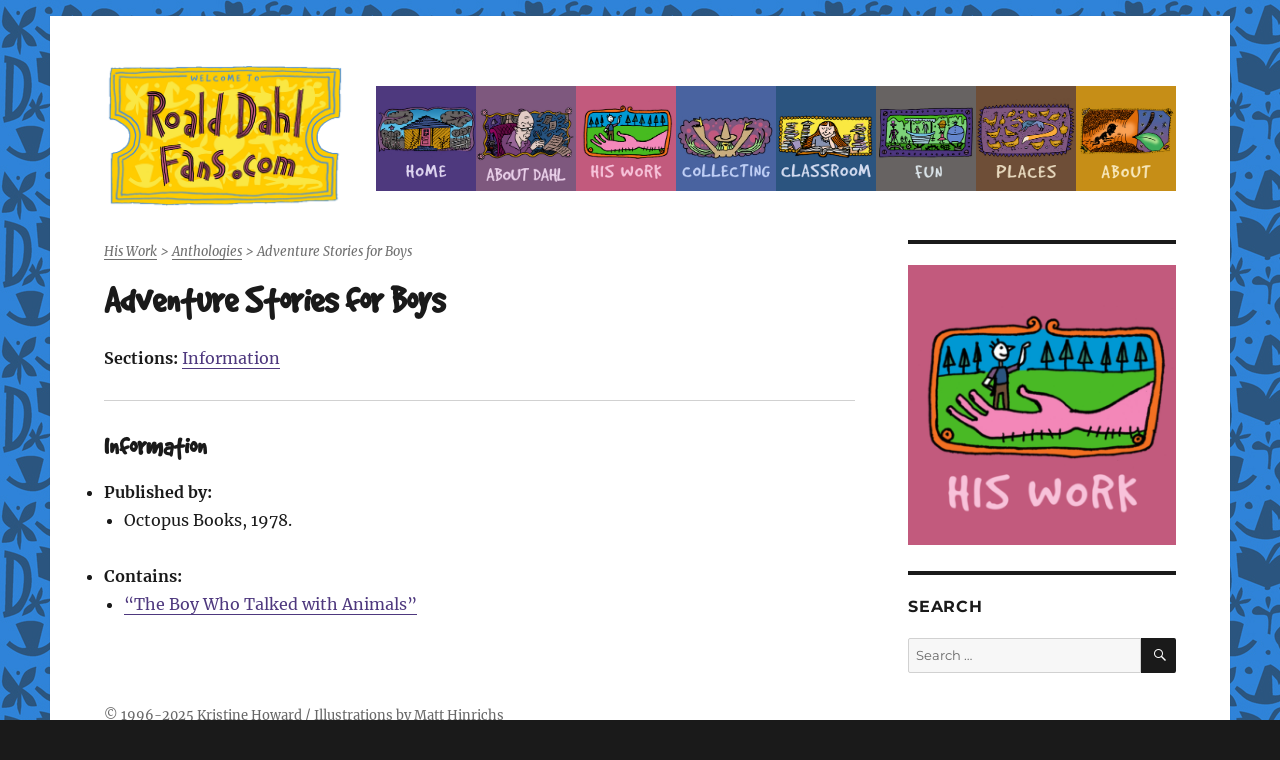

--- FILE ---
content_type: text/html; charset=UTF-8
request_url: https://www.roalddahlfans.com/dahls-work/anthologies/adventure-stories-for-boys/
body_size: 10714
content:
<!DOCTYPE html>
<html lang="en-US" prefix="og: http://ogp.me/ns# fb: http://ogp.me/ns/fb#" class="no-js">
<head>
	<meta charset="UTF-8">
	<meta name="viewport" content="width=device-width, initial-scale=1">
	<link rel="profile" href="https://gmpg.org/xfn/11">
	<meta name="google-site-verification" content="MmQ4D31n8DnmYN4fsAx4kJGiffKGYyYsxbOBMRCdc1U" />
		<script>(function(html){html.className = html.className.replace(/\bno-js\b/,'js')})(document.documentElement);</script>
<title>Adventure Stories for Boys &#8211; Roald Dahl Fans</title>
<meta name='robots' content='max-image-preview:large' />
	<style>img:is([sizes="auto" i], [sizes^="auto," i]) { contain-intrinsic-size: 3000px 1500px }</style>
	<link rel='dns-prefetch' href='//stats.wp.com' />
<link rel='dns-prefetch' href='//v0.wordpress.com' />
<link rel="alternate" type="application/rss+xml" title="Roald Dahl Fans &raquo; Feed" href="https://www.roalddahlfans.com/feed/" />
<link rel="alternate" type="application/rss+xml" title="Roald Dahl Fans &raquo; Comments Feed" href="https://www.roalddahlfans.com/comments/feed/" />
<script>
window._wpemojiSettings = {"baseUrl":"https:\/\/s.w.org\/images\/core\/emoji\/16.0.1\/72x72\/","ext":".png","svgUrl":"https:\/\/s.w.org\/images\/core\/emoji\/16.0.1\/svg\/","svgExt":".svg","source":{"concatemoji":"https:\/\/www.roalddahlfans.com\/wp-includes\/js\/wp-emoji-release.min.js?ver=453ebd669c99abd2a9fdd1f0afa6a18a"}};
/*! This file is auto-generated */
!function(s,n){var o,i,e;function c(e){try{var t={supportTests:e,timestamp:(new Date).valueOf()};sessionStorage.setItem(o,JSON.stringify(t))}catch(e){}}function p(e,t,n){e.clearRect(0,0,e.canvas.width,e.canvas.height),e.fillText(t,0,0);var t=new Uint32Array(e.getImageData(0,0,e.canvas.width,e.canvas.height).data),a=(e.clearRect(0,0,e.canvas.width,e.canvas.height),e.fillText(n,0,0),new Uint32Array(e.getImageData(0,0,e.canvas.width,e.canvas.height).data));return t.every(function(e,t){return e===a[t]})}function u(e,t){e.clearRect(0,0,e.canvas.width,e.canvas.height),e.fillText(t,0,0);for(var n=e.getImageData(16,16,1,1),a=0;a<n.data.length;a++)if(0!==n.data[a])return!1;return!0}function f(e,t,n,a){switch(t){case"flag":return n(e,"\ud83c\udff3\ufe0f\u200d\u26a7\ufe0f","\ud83c\udff3\ufe0f\u200b\u26a7\ufe0f")?!1:!n(e,"\ud83c\udde8\ud83c\uddf6","\ud83c\udde8\u200b\ud83c\uddf6")&&!n(e,"\ud83c\udff4\udb40\udc67\udb40\udc62\udb40\udc65\udb40\udc6e\udb40\udc67\udb40\udc7f","\ud83c\udff4\u200b\udb40\udc67\u200b\udb40\udc62\u200b\udb40\udc65\u200b\udb40\udc6e\u200b\udb40\udc67\u200b\udb40\udc7f");case"emoji":return!a(e,"\ud83e\udedf")}return!1}function g(e,t,n,a){var r="undefined"!=typeof WorkerGlobalScope&&self instanceof WorkerGlobalScope?new OffscreenCanvas(300,150):s.createElement("canvas"),o=r.getContext("2d",{willReadFrequently:!0}),i=(o.textBaseline="top",o.font="600 32px Arial",{});return e.forEach(function(e){i[e]=t(o,e,n,a)}),i}function t(e){var t=s.createElement("script");t.src=e,t.defer=!0,s.head.appendChild(t)}"undefined"!=typeof Promise&&(o="wpEmojiSettingsSupports",i=["flag","emoji"],n.supports={everything:!0,everythingExceptFlag:!0},e=new Promise(function(e){s.addEventListener("DOMContentLoaded",e,{once:!0})}),new Promise(function(t){var n=function(){try{var e=JSON.parse(sessionStorage.getItem(o));if("object"==typeof e&&"number"==typeof e.timestamp&&(new Date).valueOf()<e.timestamp+604800&&"object"==typeof e.supportTests)return e.supportTests}catch(e){}return null}();if(!n){if("undefined"!=typeof Worker&&"undefined"!=typeof OffscreenCanvas&&"undefined"!=typeof URL&&URL.createObjectURL&&"undefined"!=typeof Blob)try{var e="postMessage("+g.toString()+"("+[JSON.stringify(i),f.toString(),p.toString(),u.toString()].join(",")+"));",a=new Blob([e],{type:"text/javascript"}),r=new Worker(URL.createObjectURL(a),{name:"wpTestEmojiSupports"});return void(r.onmessage=function(e){c(n=e.data),r.terminate(),t(n)})}catch(e){}c(n=g(i,f,p,u))}t(n)}).then(function(e){for(var t in e)n.supports[t]=e[t],n.supports.everything=n.supports.everything&&n.supports[t],"flag"!==t&&(n.supports.everythingExceptFlag=n.supports.everythingExceptFlag&&n.supports[t]);n.supports.everythingExceptFlag=n.supports.everythingExceptFlag&&!n.supports.flag,n.DOMReady=!1,n.readyCallback=function(){n.DOMReady=!0}}).then(function(){return e}).then(function(){var e;n.supports.everything||(n.readyCallback(),(e=n.source||{}).concatemoji?t(e.concatemoji):e.wpemoji&&e.twemoji&&(t(e.twemoji),t(e.wpemoji)))}))}((window,document),window._wpemojiSettings);
</script>
<link rel='stylesheet' id='twentysixteen-jetpack-css' href='https://www.roalddahlfans.com/wp-content/plugins/jetpack/modules/theme-tools/compat/twentysixteen.css?ver=15.1' media='all' />
<style id='wp-emoji-styles-inline-css'>

	img.wp-smiley, img.emoji {
		display: inline !important;
		border: none !important;
		box-shadow: none !important;
		height: 1em !important;
		width: 1em !important;
		margin: 0 0.07em !important;
		vertical-align: -0.1em !important;
		background: none !important;
		padding: 0 !important;
	}
</style>
<link rel='stylesheet' id='wp-block-library-css' href='https://www.roalddahlfans.com/wp-includes/css/dist/block-library/style.min.css?ver=453ebd669c99abd2a9fdd1f0afa6a18a' media='all' />
<style id='wp-block-library-theme-inline-css'>
.wp-block-audio :where(figcaption){color:#555;font-size:13px;text-align:center}.is-dark-theme .wp-block-audio :where(figcaption){color:#ffffffa6}.wp-block-audio{margin:0 0 1em}.wp-block-code{border:1px solid #ccc;border-radius:4px;font-family:Menlo,Consolas,monaco,monospace;padding:.8em 1em}.wp-block-embed :where(figcaption){color:#555;font-size:13px;text-align:center}.is-dark-theme .wp-block-embed :where(figcaption){color:#ffffffa6}.wp-block-embed{margin:0 0 1em}.blocks-gallery-caption{color:#555;font-size:13px;text-align:center}.is-dark-theme .blocks-gallery-caption{color:#ffffffa6}:root :where(.wp-block-image figcaption){color:#555;font-size:13px;text-align:center}.is-dark-theme :root :where(.wp-block-image figcaption){color:#ffffffa6}.wp-block-image{margin:0 0 1em}.wp-block-pullquote{border-bottom:4px solid;border-top:4px solid;color:currentColor;margin-bottom:1.75em}.wp-block-pullquote cite,.wp-block-pullquote footer,.wp-block-pullquote__citation{color:currentColor;font-size:.8125em;font-style:normal;text-transform:uppercase}.wp-block-quote{border-left:.25em solid;margin:0 0 1.75em;padding-left:1em}.wp-block-quote cite,.wp-block-quote footer{color:currentColor;font-size:.8125em;font-style:normal;position:relative}.wp-block-quote:where(.has-text-align-right){border-left:none;border-right:.25em solid;padding-left:0;padding-right:1em}.wp-block-quote:where(.has-text-align-center){border:none;padding-left:0}.wp-block-quote.is-large,.wp-block-quote.is-style-large,.wp-block-quote:where(.is-style-plain){border:none}.wp-block-search .wp-block-search__label{font-weight:700}.wp-block-search__button{border:1px solid #ccc;padding:.375em .625em}:where(.wp-block-group.has-background){padding:1.25em 2.375em}.wp-block-separator.has-css-opacity{opacity:.4}.wp-block-separator{border:none;border-bottom:2px solid;margin-left:auto;margin-right:auto}.wp-block-separator.has-alpha-channel-opacity{opacity:1}.wp-block-separator:not(.is-style-wide):not(.is-style-dots){width:100px}.wp-block-separator.has-background:not(.is-style-dots){border-bottom:none;height:1px}.wp-block-separator.has-background:not(.is-style-wide):not(.is-style-dots){height:2px}.wp-block-table{margin:0 0 1em}.wp-block-table td,.wp-block-table th{word-break:normal}.wp-block-table :where(figcaption){color:#555;font-size:13px;text-align:center}.is-dark-theme .wp-block-table :where(figcaption){color:#ffffffa6}.wp-block-video :where(figcaption){color:#555;font-size:13px;text-align:center}.is-dark-theme .wp-block-video :where(figcaption){color:#ffffffa6}.wp-block-video{margin:0 0 1em}:root :where(.wp-block-template-part.has-background){margin-bottom:0;margin-top:0;padding:1.25em 2.375em}
</style>
<style id='classic-theme-styles-inline-css'>
/*! This file is auto-generated */
.wp-block-button__link{color:#fff;background-color:#32373c;border-radius:9999px;box-shadow:none;text-decoration:none;padding:calc(.667em + 2px) calc(1.333em + 2px);font-size:1.125em}.wp-block-file__button{background:#32373c;color:#fff;text-decoration:none}
</style>
<style id='qsm-quiz-style-inline-css'>


</style>
<link rel='stylesheet' id='mediaelement-css' href='https://www.roalddahlfans.com/wp-includes/js/mediaelement/mediaelementplayer-legacy.min.css?ver=4.2.17' media='all' />
<link rel='stylesheet' id='wp-mediaelement-css' href='https://www.roalddahlfans.com/wp-includes/js/mediaelement/wp-mediaelement.min.css?ver=453ebd669c99abd2a9fdd1f0afa6a18a' media='all' />
<style id='jetpack-sharing-buttons-style-inline-css'>
.jetpack-sharing-buttons__services-list{display:flex;flex-direction:row;flex-wrap:wrap;gap:0;list-style-type:none;margin:5px;padding:0}.jetpack-sharing-buttons__services-list.has-small-icon-size{font-size:12px}.jetpack-sharing-buttons__services-list.has-normal-icon-size{font-size:16px}.jetpack-sharing-buttons__services-list.has-large-icon-size{font-size:24px}.jetpack-sharing-buttons__services-list.has-huge-icon-size{font-size:36px}@media print{.jetpack-sharing-buttons__services-list{display:none!important}}.editor-styles-wrapper .wp-block-jetpack-sharing-buttons{gap:0;padding-inline-start:0}ul.jetpack-sharing-buttons__services-list.has-background{padding:1.25em 2.375em}
</style>
<style id='global-styles-inline-css'>
:root{--wp--preset--aspect-ratio--square: 1;--wp--preset--aspect-ratio--4-3: 4/3;--wp--preset--aspect-ratio--3-4: 3/4;--wp--preset--aspect-ratio--3-2: 3/2;--wp--preset--aspect-ratio--2-3: 2/3;--wp--preset--aspect-ratio--16-9: 16/9;--wp--preset--aspect-ratio--9-16: 9/16;--wp--preset--color--black: #000000;--wp--preset--color--cyan-bluish-gray: #abb8c3;--wp--preset--color--white: #fff;--wp--preset--color--pale-pink: #f78da7;--wp--preset--color--vivid-red: #cf2e2e;--wp--preset--color--luminous-vivid-orange: #ff6900;--wp--preset--color--luminous-vivid-amber: #fcb900;--wp--preset--color--light-green-cyan: #7bdcb5;--wp--preset--color--vivid-green-cyan: #00d084;--wp--preset--color--pale-cyan-blue: #8ed1fc;--wp--preset--color--vivid-cyan-blue: #0693e3;--wp--preset--color--vivid-purple: #9b51e0;--wp--preset--color--dark-gray: #1a1a1a;--wp--preset--color--medium-gray: #686868;--wp--preset--color--light-gray: #e5e5e5;--wp--preset--color--blue-gray: #4d545c;--wp--preset--color--bright-blue: #007acc;--wp--preset--color--light-blue: #9adffd;--wp--preset--color--dark-brown: #402b30;--wp--preset--color--medium-brown: #774e24;--wp--preset--color--dark-red: #640c1f;--wp--preset--color--bright-red: #ff675f;--wp--preset--color--yellow: #ffef8e;--wp--preset--gradient--vivid-cyan-blue-to-vivid-purple: linear-gradient(135deg,rgba(6,147,227,1) 0%,rgb(155,81,224) 100%);--wp--preset--gradient--light-green-cyan-to-vivid-green-cyan: linear-gradient(135deg,rgb(122,220,180) 0%,rgb(0,208,130) 100%);--wp--preset--gradient--luminous-vivid-amber-to-luminous-vivid-orange: linear-gradient(135deg,rgba(252,185,0,1) 0%,rgba(255,105,0,1) 100%);--wp--preset--gradient--luminous-vivid-orange-to-vivid-red: linear-gradient(135deg,rgba(255,105,0,1) 0%,rgb(207,46,46) 100%);--wp--preset--gradient--very-light-gray-to-cyan-bluish-gray: linear-gradient(135deg,rgb(238,238,238) 0%,rgb(169,184,195) 100%);--wp--preset--gradient--cool-to-warm-spectrum: linear-gradient(135deg,rgb(74,234,220) 0%,rgb(151,120,209) 20%,rgb(207,42,186) 40%,rgb(238,44,130) 60%,rgb(251,105,98) 80%,rgb(254,248,76) 100%);--wp--preset--gradient--blush-light-purple: linear-gradient(135deg,rgb(255,206,236) 0%,rgb(152,150,240) 100%);--wp--preset--gradient--blush-bordeaux: linear-gradient(135deg,rgb(254,205,165) 0%,rgb(254,45,45) 50%,rgb(107,0,62) 100%);--wp--preset--gradient--luminous-dusk: linear-gradient(135deg,rgb(255,203,112) 0%,rgb(199,81,192) 50%,rgb(65,88,208) 100%);--wp--preset--gradient--pale-ocean: linear-gradient(135deg,rgb(255,245,203) 0%,rgb(182,227,212) 50%,rgb(51,167,181) 100%);--wp--preset--gradient--electric-grass: linear-gradient(135deg,rgb(202,248,128) 0%,rgb(113,206,126) 100%);--wp--preset--gradient--midnight: linear-gradient(135deg,rgb(2,3,129) 0%,rgb(40,116,252) 100%);--wp--preset--font-size--small: 13px;--wp--preset--font-size--medium: 20px;--wp--preset--font-size--large: 36px;--wp--preset--font-size--x-large: 42px;--wp--preset--spacing--20: 0.44rem;--wp--preset--spacing--30: 0.67rem;--wp--preset--spacing--40: 1rem;--wp--preset--spacing--50: 1.5rem;--wp--preset--spacing--60: 2.25rem;--wp--preset--spacing--70: 3.38rem;--wp--preset--spacing--80: 5.06rem;--wp--preset--shadow--natural: 6px 6px 9px rgba(0, 0, 0, 0.2);--wp--preset--shadow--deep: 12px 12px 50px rgba(0, 0, 0, 0.4);--wp--preset--shadow--sharp: 6px 6px 0px rgba(0, 0, 0, 0.2);--wp--preset--shadow--outlined: 6px 6px 0px -3px rgba(255, 255, 255, 1), 6px 6px rgba(0, 0, 0, 1);--wp--preset--shadow--crisp: 6px 6px 0px rgba(0, 0, 0, 1);}:where(.is-layout-flex){gap: 0.5em;}:where(.is-layout-grid){gap: 0.5em;}body .is-layout-flex{display: flex;}.is-layout-flex{flex-wrap: wrap;align-items: center;}.is-layout-flex > :is(*, div){margin: 0;}body .is-layout-grid{display: grid;}.is-layout-grid > :is(*, div){margin: 0;}:where(.wp-block-columns.is-layout-flex){gap: 2em;}:where(.wp-block-columns.is-layout-grid){gap: 2em;}:where(.wp-block-post-template.is-layout-flex){gap: 1.25em;}:where(.wp-block-post-template.is-layout-grid){gap: 1.25em;}.has-black-color{color: var(--wp--preset--color--black) !important;}.has-cyan-bluish-gray-color{color: var(--wp--preset--color--cyan-bluish-gray) !important;}.has-white-color{color: var(--wp--preset--color--white) !important;}.has-pale-pink-color{color: var(--wp--preset--color--pale-pink) !important;}.has-vivid-red-color{color: var(--wp--preset--color--vivid-red) !important;}.has-luminous-vivid-orange-color{color: var(--wp--preset--color--luminous-vivid-orange) !important;}.has-luminous-vivid-amber-color{color: var(--wp--preset--color--luminous-vivid-amber) !important;}.has-light-green-cyan-color{color: var(--wp--preset--color--light-green-cyan) !important;}.has-vivid-green-cyan-color{color: var(--wp--preset--color--vivid-green-cyan) !important;}.has-pale-cyan-blue-color{color: var(--wp--preset--color--pale-cyan-blue) !important;}.has-vivid-cyan-blue-color{color: var(--wp--preset--color--vivid-cyan-blue) !important;}.has-vivid-purple-color{color: var(--wp--preset--color--vivid-purple) !important;}.has-black-background-color{background-color: var(--wp--preset--color--black) !important;}.has-cyan-bluish-gray-background-color{background-color: var(--wp--preset--color--cyan-bluish-gray) !important;}.has-white-background-color{background-color: var(--wp--preset--color--white) !important;}.has-pale-pink-background-color{background-color: var(--wp--preset--color--pale-pink) !important;}.has-vivid-red-background-color{background-color: var(--wp--preset--color--vivid-red) !important;}.has-luminous-vivid-orange-background-color{background-color: var(--wp--preset--color--luminous-vivid-orange) !important;}.has-luminous-vivid-amber-background-color{background-color: var(--wp--preset--color--luminous-vivid-amber) !important;}.has-light-green-cyan-background-color{background-color: var(--wp--preset--color--light-green-cyan) !important;}.has-vivid-green-cyan-background-color{background-color: var(--wp--preset--color--vivid-green-cyan) !important;}.has-pale-cyan-blue-background-color{background-color: var(--wp--preset--color--pale-cyan-blue) !important;}.has-vivid-cyan-blue-background-color{background-color: var(--wp--preset--color--vivid-cyan-blue) !important;}.has-vivid-purple-background-color{background-color: var(--wp--preset--color--vivid-purple) !important;}.has-black-border-color{border-color: var(--wp--preset--color--black) !important;}.has-cyan-bluish-gray-border-color{border-color: var(--wp--preset--color--cyan-bluish-gray) !important;}.has-white-border-color{border-color: var(--wp--preset--color--white) !important;}.has-pale-pink-border-color{border-color: var(--wp--preset--color--pale-pink) !important;}.has-vivid-red-border-color{border-color: var(--wp--preset--color--vivid-red) !important;}.has-luminous-vivid-orange-border-color{border-color: var(--wp--preset--color--luminous-vivid-orange) !important;}.has-luminous-vivid-amber-border-color{border-color: var(--wp--preset--color--luminous-vivid-amber) !important;}.has-light-green-cyan-border-color{border-color: var(--wp--preset--color--light-green-cyan) !important;}.has-vivid-green-cyan-border-color{border-color: var(--wp--preset--color--vivid-green-cyan) !important;}.has-pale-cyan-blue-border-color{border-color: var(--wp--preset--color--pale-cyan-blue) !important;}.has-vivid-cyan-blue-border-color{border-color: var(--wp--preset--color--vivid-cyan-blue) !important;}.has-vivid-purple-border-color{border-color: var(--wp--preset--color--vivid-purple) !important;}.has-vivid-cyan-blue-to-vivid-purple-gradient-background{background: var(--wp--preset--gradient--vivid-cyan-blue-to-vivid-purple) !important;}.has-light-green-cyan-to-vivid-green-cyan-gradient-background{background: var(--wp--preset--gradient--light-green-cyan-to-vivid-green-cyan) !important;}.has-luminous-vivid-amber-to-luminous-vivid-orange-gradient-background{background: var(--wp--preset--gradient--luminous-vivid-amber-to-luminous-vivid-orange) !important;}.has-luminous-vivid-orange-to-vivid-red-gradient-background{background: var(--wp--preset--gradient--luminous-vivid-orange-to-vivid-red) !important;}.has-very-light-gray-to-cyan-bluish-gray-gradient-background{background: var(--wp--preset--gradient--very-light-gray-to-cyan-bluish-gray) !important;}.has-cool-to-warm-spectrum-gradient-background{background: var(--wp--preset--gradient--cool-to-warm-spectrum) !important;}.has-blush-light-purple-gradient-background{background: var(--wp--preset--gradient--blush-light-purple) !important;}.has-blush-bordeaux-gradient-background{background: var(--wp--preset--gradient--blush-bordeaux) !important;}.has-luminous-dusk-gradient-background{background: var(--wp--preset--gradient--luminous-dusk) !important;}.has-pale-ocean-gradient-background{background: var(--wp--preset--gradient--pale-ocean) !important;}.has-electric-grass-gradient-background{background: var(--wp--preset--gradient--electric-grass) !important;}.has-midnight-gradient-background{background: var(--wp--preset--gradient--midnight) !important;}.has-small-font-size{font-size: var(--wp--preset--font-size--small) !important;}.has-medium-font-size{font-size: var(--wp--preset--font-size--medium) !important;}.has-large-font-size{font-size: var(--wp--preset--font-size--large) !important;}.has-x-large-font-size{font-size: var(--wp--preset--font-size--x-large) !important;}
:where(.wp-block-post-template.is-layout-flex){gap: 1.25em;}:where(.wp-block-post-template.is-layout-grid){gap: 1.25em;}
:where(.wp-block-columns.is-layout-flex){gap: 2em;}:where(.wp-block-columns.is-layout-grid){gap: 2em;}
:root :where(.wp-block-pullquote){font-size: 1.5em;line-height: 1.6;}
</style>
<link rel='stylesheet' id='myfonts_webfonts_375561-css' href='https://www.roalddahlfans.com/wp-content/plugins/MyFontsWebfontsKit/MyFontsWebfontsKit.css?ver=453ebd669c99abd2a9fdd1f0afa6a18a' media='all' />
<link rel='stylesheet' id='twentysixteen-css' href='https://www.roalddahlfans.com/wp-content/themes/twentysixteen/style.css?ver=453ebd669c99abd2a9fdd1f0afa6a18a' media='all' />
<link rel='stylesheet' id='twentysixteen-fonts-css' href='https://www.roalddahlfans.com/wp-content/themes/twentysixteen/fonts/merriweather-plus-montserrat-plus-inconsolata.css?ver=20230328' media='all' />
<link rel='stylesheet' id='genericons-css' href='https://www.roalddahlfans.com/wp-content/plugins/jetpack/_inc/genericons/genericons/genericons.css?ver=3.1' media='all' />
<link rel='stylesheet' id='twentysixteen-style-css' href='https://www.roalddahlfans.com/wp-content/themes/twentysixteen-child/style.css?ver=20250715' media='all' />
<style id='twentysixteen-style-inline-css'>

		/* Custom Link Color */
		.menu-toggle:hover,
		.menu-toggle:focus,
		a,
		.main-navigation a:hover,
		.main-navigation a:focus,
		.dropdown-toggle:hover,
		.dropdown-toggle:focus,
		.social-navigation a:hover:before,
		.social-navigation a:focus:before,
		.post-navigation a:hover .post-title,
		.post-navigation a:focus .post-title,
		.tagcloud a:hover,
		.tagcloud a:focus,
		.site-branding .site-title a:hover,
		.site-branding .site-title a:focus,
		.entry-title a:hover,
		.entry-title a:focus,
		.entry-footer a:hover,
		.entry-footer a:focus,
		.comment-metadata a:hover,
		.comment-metadata a:focus,
		.pingback .comment-edit-link:hover,
		.pingback .comment-edit-link:focus,
		.comment-reply-link,
		.comment-reply-link:hover,
		.comment-reply-link:focus,
		.required,
		.site-info a:hover,
		.site-info a:focus {
			color: #4e387e;
		}

		mark,
		ins,
		button:hover,
		button:focus,
		input[type="button"]:hover,
		input[type="button"]:focus,
		input[type="reset"]:hover,
		input[type="reset"]:focus,
		input[type="submit"]:hover,
		input[type="submit"]:focus,
		.pagination .prev:hover,
		.pagination .prev:focus,
		.pagination .next:hover,
		.pagination .next:focus,
		.widget_calendar tbody a,
		.page-links a:hover,
		.page-links a:focus {
			background-color: #4e387e;
		}

		input[type="date"]:focus,
		input[type="time"]:focus,
		input[type="datetime-local"]:focus,
		input[type="week"]:focus,
		input[type="month"]:focus,
		input[type="text"]:focus,
		input[type="email"]:focus,
		input[type="url"]:focus,
		input[type="password"]:focus,
		input[type="search"]:focus,
		input[type="tel"]:focus,
		input[type="number"]:focus,
		textarea:focus,
		.tagcloud a:hover,
		.tagcloud a:focus,
		.menu-toggle:hover,
		.menu-toggle:focus {
			border-color: #4e387e;
		}

		@media screen and (min-width: 56.875em) {
			.main-navigation li:hover > a,
			.main-navigation li.focus > a {
				color: #4e387e;
			}
		}
	
</style>
<link rel='stylesheet' id='twentysixteen-block-style-css' href='https://www.roalddahlfans.com/wp-content/themes/twentysixteen/css/blocks.css?ver=20240817' media='all' />
<!--[if lt IE 10]>
<link rel='stylesheet' id='twentysixteen-ie-css' href='https://www.roalddahlfans.com/wp-content/themes/twentysixteen/css/ie.css?ver=20170530' media='all' />
<![endif]-->
<!--[if lt IE 9]>
<link rel='stylesheet' id='twentysixteen-ie8-css' href='https://www.roalddahlfans.com/wp-content/themes/twentysixteen/css/ie8.css?ver=20170530' media='all' />
<![endif]-->
<!--[if lt IE 8]>
<link rel='stylesheet' id='twentysixteen-ie7-css' href='https://www.roalddahlfans.com/wp-content/themes/twentysixteen/css/ie7.css?ver=20170530' media='all' />
<![endif]-->
<link rel='stylesheet' id='genericond-css' href='https://www.roalddahlfans.com/wp-content/plugins/genericond/css/genericond.css?ver=453ebd669c99abd2a9fdd1f0afa6a18a' media='all' />
<link rel='stylesheet' id='social-logos-css' href='https://www.roalddahlfans.com/wp-content/plugins/jetpack/_inc/social-logos/social-logos.min.css?ver=15.1' media='all' />
<script src="https://www.roalddahlfans.com/wp-includes/js/jquery/jquery.min.js?ver=3.7.1" id="jquery-core-js"></script>
<script src="https://www.roalddahlfans.com/wp-includes/js/jquery/jquery-migrate.min.js?ver=3.4.1" id="jquery-migrate-js"></script>
<!--[if lt IE 9]>
<script src="https://www.roalddahlfans.com/wp-content/themes/twentysixteen/js/html5.js?ver=3.7.3" id="twentysixteen-html5-js"></script>
<![endif]-->
<script id="twentysixteen-script-js-extra">
var screenReaderText = {"expand":"expand child menu","collapse":"collapse child menu"};
</script>
<script src="https://www.roalddahlfans.com/wp-content/themes/twentysixteen/js/functions.js?ver=20230629" id="twentysixteen-script-js" defer data-wp-strategy="defer"></script>
<link rel="https://api.w.org/" href="https://www.roalddahlfans.com/wp-json/" /><link rel="alternate" title="JSON" type="application/json" href="https://www.roalddahlfans.com/wp-json/wp/v2/pages/10589" /><link rel="EditURI" type="application/rsd+xml" title="RSD" href="https://www.roalddahlfans.com/xmlrpc.php?rsd" />

<link rel="canonical" href="https://www.roalddahlfans.com/dahls-work/anthologies/adventure-stories-for-boys/" />
<link rel='shortlink' href='https://www.roalddahlfans.com/?p=10589' />
<link rel="alternate" title="oEmbed (JSON)" type="application/json+oembed" href="https://www.roalddahlfans.com/wp-json/oembed/1.0/embed?url=https%3A%2F%2Fwww.roalddahlfans.com%2Fdahls-work%2Fanthologies%2Fadventure-stories-for-boys%2F" />
<link rel="alternate" title="oEmbed (XML)" type="text/xml+oembed" href="https://www.roalddahlfans.com/wp-json/oembed/1.0/embed?url=https%3A%2F%2Fwww.roalddahlfans.com%2Fdahls-work%2Fanthologies%2Fadventure-stories-for-boys%2F&#038;format=xml" />
<script type="text/javascript">
(function(url){
	if(/(?:Chrome\/26\.0\.1410\.63 Safari\/537\.31|WordfenceTestMonBot)/.test(navigator.userAgent)){ return; }
	var addEvent = function(evt, handler) {
		if (window.addEventListener) {
			document.addEventListener(evt, handler, false);
		} else if (window.attachEvent) {
			document.attachEvent('on' + evt, handler);
		}
	};
	var removeEvent = function(evt, handler) {
		if (window.removeEventListener) {
			document.removeEventListener(evt, handler, false);
		} else if (window.detachEvent) {
			document.detachEvent('on' + evt, handler);
		}
	};
	var evts = 'contextmenu dblclick drag dragend dragenter dragleave dragover dragstart drop keydown keypress keyup mousedown mousemove mouseout mouseover mouseup mousewheel scroll'.split(' ');
	var logHuman = function() {
		if (window.wfLogHumanRan) { return; }
		window.wfLogHumanRan = true;
		var wfscr = document.createElement('script');
		wfscr.type = 'text/javascript';
		wfscr.async = true;
		wfscr.src = url + '&r=' + Math.random();
		(document.getElementsByTagName('head')[0]||document.getElementsByTagName('body')[0]).appendChild(wfscr);
		for (var i = 0; i < evts.length; i++) {
			removeEvent(evts[i], logHuman);
		}
	};
	for (var i = 0; i < evts.length; i++) {
		addEvent(evts[i], logHuman);
	}
})('//www.roalddahlfans.com/?wordfence_lh=1&hid=74362A306A2E057C158BA302CD0FFD28');
</script>	<style>img#wpstats{display:none}</style>
				<style type="text/css" id="twentysixteen-header-css">
		.site-branding {
			margin: 0 auto 0 0;
		}

		.site-branding .site-title,
		.site-description {
			clip-path: inset(50%);
			position: absolute;
		}
		</style>
		<style id="custom-background-css">
body.custom-background { background-image: url("https://roalddahlfans.com/wp-content/uploads/RDfans_bg_purple.jpg"); background-position: left top; background-size: auto; background-repeat: repeat; background-attachment: scroll; }
</style>
	<link rel="icon" href="https://www.roalddahlfans.com/wp-content/uploads/cropped-WelcomeTicket_icon-32x32.png" sizes="32x32" />
<link rel="icon" href="https://www.roalddahlfans.com/wp-content/uploads/cropped-WelcomeTicket_icon-192x192.png" sizes="192x192" />
<link rel="apple-touch-icon" href="https://www.roalddahlfans.com/wp-content/uploads/cropped-WelcomeTicket_icon-180x180.png" />
<meta name="msapplication-TileImage" content="https://www.roalddahlfans.com/wp-content/uploads/cropped-WelcomeTicket_icon-270x270.png" />
<style type='text/css'></style>
<!-- START - Open Graph and Twitter Card Tags 3.3.5 -->
 <!-- Facebook Open Graph -->
  <meta property="og:locale" content="en_US"/>
  <meta property="og:site_name" content="Roald Dahl Fans"/>
  <meta property="og:title" content="Adventure Stories for Boys"/>
  <meta property="og:url" content="https://www.roalddahlfans.com/dahls-work/anthologies/adventure-stories-for-boys/"/>
  <meta property="og:type" content="article"/>
  <meta property="og:description" content="Sections: Information 



Information

 	Published by:

 	Octopus Books, 1978."/>
  <meta property="og:image" content="https://www.roalddahlfans.com/wp-content/uploads/WelcomeTicket_icon.png"/>
  <meta property="og:image:url" content="https://www.roalddahlfans.com/wp-content/uploads/WelcomeTicket_icon.png"/>
  <meta property="og:image:secure_url" content="https://www.roalddahlfans.com/wp-content/uploads/WelcomeTicket_icon.png"/>
 <!-- Google+ / Schema.org -->
 <!-- Twitter Cards -->
  <meta name="twitter:title" content="Adventure Stories for Boys"/>
  <meta name="twitter:url" content="https://www.roalddahlfans.com/dahls-work/anthologies/adventure-stories-for-boys/"/>
  <meta name="twitter:description" content="Sections: Information 



Information

 	Published by:

 	Octopus Books, 1978."/>
  <meta name="twitter:image" content="https://www.roalddahlfans.com/wp-content/uploads/WelcomeTicket_icon.png"/>
  <meta name="twitter:card" content="summary_large_image"/>
 <!-- SEO -->
 <!-- Misc. tags -->
 <!-- is_singular -->
<!-- END - Open Graph and Twitter Card Tags 3.3.5 -->
	
		<style type="text/css" id="custom-background-css">
	body.custom-background { background-image: url("/wp-content/themes/twentysixteen-child/images/RDfans_bg_blue.jpg"); }
	</style>
</head>

<body data-rsssl=1 class="wp-singular page-template-default page page-id-10589 page-child parent-pageid-736 custom-background wp-custom-logo wp-embed-responsive wp-theme-twentysixteen wp-child-theme-twentysixteen-child custom-background-image">
<div id="page" class="site">
	<div class="site-inner">
		<a class="skip-link screen-reader-text" href="#content">Skip to content</a>
		<header id="masthead" class="site-header" role="banner">
			<div class="site-header-main">
				<div class="site-branding">
					<a href="https://www.roalddahlfans.com/" class="custom-logo-link" rel="home"><img width="496" height="297" src="https://www.roalddahlfans.com/wp-content/uploads/WelcomeTicket1.png" class="custom-logo" alt="Roald Dahl Fans" decoding="async" fetchpriority="high" srcset="https://www.roalddahlfans.com/wp-content/uploads/WelcomeTicket1.png 496w, https://www.roalddahlfans.com/wp-content/uploads/WelcomeTicket1-150x90.png 150w, https://www.roalddahlfans.com/wp-content/uploads/WelcomeTicket1-300x180.png 300w" sizes="(max-width: 496px) 85vw, 496px" /></a>					
											<p class="site-title"><a href="https://www.roalddahlfans.com/" rel="home">Roald Dahl Fans</a></p>
											<p class="site-description">Fan site for author Roald Dahl (1916-1990)</p>
									</div><!-- .site-branding -->

									<button id="menu-toggle" class="menu-toggle">Menu</button>

					<div id="site-header-menu" class="site-header-menu">
													<nav id="site-navigation" class="main-navigation" role="navigation" aria-label="Primary Menu">
								<div class="menu-site-navigation-container"><ul id="menu-site-navigation" class="primary-menu"><li id="menu-item-21" class="menu-item menu-item-type-post_type menu-item-object-page menu-item-home menu-item-21"><a href="https://www.roalddahlfans.com/">Home</a></li>
<li id="menu-item-24" class="menu-item menu-item-type-post_type menu-item-object-page menu-item-has-children menu-item-24"><a href="https://www.roalddahlfans.com/about-dahl/">About Roald Dahl</a>
<ul class="sub-menu">
	<li id="menu-item-50" class="menu-item menu-item-type-post_type menu-item-object-page menu-item-50"><a href="https://www.roalddahlfans.com/about-dahl/dahl-biography/">Dahl Biography</a></li>
	<li id="menu-item-13329" class="menu-item menu-item-type-post_type menu-item-object-page menu-item-13329"><a href="https://www.roalddahlfans.com/about-dahl/timelines/">Timelines</a></li>
	<li id="menu-item-137" class="menu-item menu-item-type-post_type menu-item-object-page menu-item-137"><a href="https://www.roalddahlfans.com/about-dahl/pictures/">Pictures</a></li>
	<li id="menu-item-152" class="menu-item menu-item-type-post_type menu-item-object-page menu-item-152"><a href="https://www.roalddahlfans.com/about-dahl/awards/">Awards</a></li>
	<li id="menu-item-157" class="menu-item menu-item-type-post_type menu-item-object-page menu-item-157"><a href="https://www.roalddahlfans.com/about-dahl/biographies/">Biographies</a></li>
	<li id="menu-item-158" class="menu-item menu-item-type-post_type menu-item-object-page menu-item-158"><a href="https://www.roalddahlfans.com/about-dahl/articles-interviews/">Articles &#038; Interviews</a></li>
	<li id="menu-item-6561" class="menu-item menu-item-type-post_type menu-item-object-page menu-item-6561"><a href="https://www.roalddahlfans.com/about-dahl/criticism-and-analysis/">Criticism and Analysis</a></li>
	<li id="menu-item-13576" class="menu-item menu-item-type-post_type menu-item-object-page menu-item-13576"><a href="https://www.roalddahlfans.com/about-dahl/documentaries/">Documentaries</a></li>
</ul>
</li>
<li id="menu-item-27" class="menu-item menu-item-type-post_type menu-item-object-page current-page-ancestor menu-item-has-children menu-item-27 current-menu-ancestor"><a href="https://www.roalddahlfans.com/dahls-work/">Dahl&#8217;s Work</a>
<ul class="sub-menu">
	<li id="menu-item-164" class="menu-item menu-item-type-post_type menu-item-object-page menu-item-164"><a href="https://www.roalddahlfans.com/dahls-work/books/">Books</a></li>
	<li id="menu-item-365" class="menu-item menu-item-type-post_type menu-item-object-page menu-item-365"><a href="https://www.roalddahlfans.com/dahls-work/audio-books/">Audio Books</a></li>
	<li id="menu-item-494" class="menu-item menu-item-type-post_type menu-item-object-page menu-item-494"><a href="https://www.roalddahlfans.com/dahls-work/poems/">Poems</a></li>
	<li id="menu-item-594" class="menu-item menu-item-type-post_type menu-item-object-page menu-item-594"><a href="https://www.roalddahlfans.com/dahls-work/short-stories/">Short Stories</a></li>
	<li id="menu-item-5177" class="menu-item menu-item-type-post_type menu-item-object-page menu-item-5177"><a href="https://www.roalddahlfans.com/dahls-work/essays-and-articles/">Essays and Articles</a></li>
	<li id="menu-item-1005" class="menu-item menu-item-type-post_type menu-item-object-page menu-item-1005"><a href="https://www.roalddahlfans.com/dahls-work/movies/">Movies and Videos</a></li>
	<li id="menu-item-1060" class="menu-item menu-item-type-post_type menu-item-object-page menu-item-1060"><a href="https://www.roalddahlfans.com/dahls-work/tv-shows/">TV Shows</a></li>
	<li id="menu-item-1070" class="menu-item menu-item-type-post_type menu-item-object-page menu-item-1070"><a href="https://www.roalddahlfans.com/dahls-work/theater/">Theater &#038; Symphony</a></li>
	<li id="menu-item-1115" class="menu-item menu-item-type-post_type menu-item-object-page menu-item-1115"><a href="https://www.roalddahlfans.com/dahls-work/radio-shows/">Radio Shows</a></li>
	<li id="menu-item-738" class="menu-item menu-item-type-post_type menu-item-object-page current-page-ancestor menu-item-738 current-menu-ancestor"><a href="https://www.roalddahlfans.com/dahls-work/anthologies/">Anthologies</a></li>
	<li id="menu-item-8199" class="menu-item menu-item-type-post_type menu-item-object-page menu-item-8199"><a href="https://www.roalddahlfans.com/dahls-work/magazines/">Magazines</a></li>
	<li id="menu-item-8815" class="menu-item menu-item-type-post_type menu-item-object-page menu-item-8815"><a href="https://www.roalddahlfans.com/dahls-work/rides-and-video-games/">Rides and Video Games</a></li>
</ul>
</li>
<li id="menu-item-30" class="menu-item menu-item-type-post_type menu-item-object-page menu-item-has-children menu-item-30"><a href="https://www.roalddahlfans.com/collecting/">Collecting</a>
<ul class="sub-menu">
	<li id="menu-item-1135" class="menu-item menu-item-type-post_type menu-item-object-page menu-item-1135"><a href="https://www.roalddahlfans.com/collecting/where-to-buy/">Books and Movies</a></li>
	<li id="menu-item-1140" class="menu-item menu-item-type-post_type menu-item-object-page menu-item-1140"><a href="https://www.roalddahlfans.com/collecting/merchandise/">Merchandise</a></li>
	<li id="menu-item-18485" class="menu-item menu-item-type-post_type menu-item-object-page menu-item-18485"><a href="https://www.roalddahlfans.com/collecting/magazines/">The Magical World of Roald Dahl Magazine</a></li>
	<li id="menu-item-1141" class="menu-item menu-item-type-post_type menu-item-object-page menu-item-1141"><a href="https://www.roalddahlfans.com/collecting/sothebys-dahl-auction-1997/">Sotheby&#8217;s Dahl Auction 1997</a></li>
</ul>
</li>
<li id="menu-item-33" class="menu-item menu-item-type-post_type menu-item-object-page menu-item-has-children menu-item-33"><a href="https://www.roalddahlfans.com/students-teachers/">Classroom</a>
<ul class="sub-menu">
	<li id="menu-item-1133" class="menu-item menu-item-type-post_type menu-item-object-page menu-item-1133"><a href="https://www.roalddahlfans.com/students-teachers/student-help/">Student Help</a></li>
	<li id="menu-item-1132" class="menu-item menu-item-type-post_type menu-item-object-page menu-item-1132"><a href="https://www.roalddahlfans.com/students-teachers/teacher-ideas/">Teacher Ideas</a></li>
</ul>
</li>
<li id="menu-item-42" class="menu-item menu-item-type-post_type menu-item-object-page menu-item-has-children menu-item-42"><a href="https://www.roalddahlfans.com/fun-stuff/">Fun</a>
<ul class="sub-menu">
	<li id="menu-item-1130" class="menu-item menu-item-type-post_type menu-item-object-page menu-item-1130"><a href="https://www.roalddahlfans.com/fun-stuff/trivia-quizzes/">Trivia Quizzes</a></li>
	<li id="menu-item-14204" class="menu-item menu-item-type-post_type menu-item-object-page menu-item-14204"><a href="https://www.roalddahlfans.com/fun-stuff/alexa-skills/">Alexa Skills</a></li>
	<li id="menu-item-15115" class="menu-item menu-item-type-post_type menu-item-object-page menu-item-15115"><a href="https://www.roalddahlfans.com/fun-stuff/apps/">Apps</a></li>
	<li id="menu-item-1131" class="menu-item menu-item-type-post_type menu-item-object-page menu-item-1131"><a href="https://www.roalddahlfans.com/fun-stuff/games/">Games</a></li>
	<li id="menu-item-1148" class="menu-item menu-item-type-post_type menu-item-object-page menu-item-1148"><a href="https://www.roalddahlfans.com/fun-stuff/contests/">Contests</a></li>
	<li id="menu-item-1147" class="menu-item menu-item-type-post_type menu-item-object-page menu-item-1147"><a href="https://www.roalddahlfans.com/fun-stuff/letters-from-roald/">Letters from Roald</a></li>
</ul>
</li>
<li id="menu-item-36" class="menu-item menu-item-type-post_type menu-item-object-page menu-item-has-children menu-item-36"><a href="https://www.roalddahlfans.com/places-to-go/">Places</a>
<ul class="sub-menu">
	<li id="menu-item-1157" class="menu-item menu-item-type-post_type menu-item-object-page menu-item-1157"><a href="https://www.roalddahlfans.com/places-to-go/the-roald-dahl-museum-and-story-centre/">The Roald Dahl Museum and Story Centre</a></li>
	<li id="menu-item-1156" class="menu-item menu-item-type-post_type menu-item-object-page menu-item-1156"><a href="https://www.roalddahlfans.com/places-to-go/the-roald-dahl-childrens-gallery/">The Roald Dahl Children&#8217;s Gallery</a></li>
	<li id="menu-item-1155" class="menu-item menu-item-type-post_type menu-item-object-page menu-item-1155"><a href="https://www.roalddahlfans.com/places-to-go/gipsy-house/">Gipsy House</a></li>
	<li id="menu-item-1158" class="menu-item menu-item-type-post_type menu-item-object-page menu-item-1158"><a href="https://www.roalddahlfans.com/dahls-work/theater/matilda/">&#8220;Matilda&#8221; Musical (London, US Tour, UK Tour, NZ Tour)</a></li>
	<li id="menu-item-1161" class="menu-item menu-item-type-post_type menu-item-object-page menu-item-1161"><a href="https://www.roalddahlfans.com/dahls-work/theater/charlie-and-the-chocolate-factory-2/">&#8220;Charlie and the Chocolate Factory&#8221; Musical (London)</a></li>
</ul>
</li>
<li id="menu-item-47" class="menu-item menu-item-type-post_type menu-item-object-page menu-item-has-children menu-item-47"><a href="https://www.roalddahlfans.com/about-this-site/">About this Site</a>
<ul class="sub-menu">
	<li id="menu-item-1179" class="menu-item menu-item-type-post_type menu-item-object-page menu-item-1179"><a href="https://www.roalddahlfans.com/about-this-site/latest-news/">Latest News</a></li>
	<li id="menu-item-1178" class="menu-item menu-item-type-post_type menu-item-object-page menu-item-1178"><a href="https://www.roalddahlfans.com/about-this-site/frequently-asked-questions/">Frequently Asked Questions</a></li>
	<li id="menu-item-1177" class="menu-item menu-item-type-post_type menu-item-object-page menu-item-privacy-policy menu-item-1177"><a rel="privacy-policy" href="https://www.roalddahlfans.com/about-this-site/legal/">Legal &#038; Privacy Policy</a></li>
	<li id="menu-item-1176" class="menu-item menu-item-type-post_type menu-item-object-page menu-item-1176"><a href="https://www.roalddahlfans.com/about-this-site/links/">Links</a></li>
	<li id="menu-item-1175" class="menu-item menu-item-type-post_type menu-item-object-page menu-item-1175"><a href="https://www.roalddahlfans.com/about-this-site/special-thanks/">Special Thanks</a></li>
	<li id="menu-item-1174" class="menu-item menu-item-type-post_type menu-item-object-page menu-item-1174"><a href="https://www.roalddahlfans.com/about-this-site/about-kris/">About Kris</a></li>
	<li id="menu-item-1180" class="menu-item menu-item-type-post_type menu-item-object-page menu-item-1180"><a href="https://www.roalddahlfans.com/about-this-site/contact-me/">Contact Me</a></li>
</ul>
</li>
</ul></div>							</nav><!-- .main-navigation -->
						
											</div><!-- .site-header-menu -->
							</div><!-- .site-header-main -->

					</header><!-- .site-header -->

		<div id="content" class="site-content">

<div id="primary" class="content-area">
	<main id="main" class="site-main">
		
<article id="post-10589" class="post-10589 page type-page status-publish hentry category-media tag-anthology">
			
		<div class="breadcrumbs" typeof="BreadcrumbList" vocab="http://schema.org/">
		<!-- Breadcrumb NavXT 7.4.1 -->
<span property="itemListElement" typeof="ListItem"><a property="item" typeof="WebPage" title="Go to His Work." href="https://www.roalddahlfans.com/dahls-work/" class="post post-page"><span property="name">His Work</span></a><meta property="position" content="1"></span> &gt; <span property="itemListElement" typeof="ListItem"><a property="item" typeof="WebPage" title="Go to Anthologies." href="https://www.roalddahlfans.com/dahls-work/anthologies/" class="post post-page"><span property="name">Anthologies</span></a><meta property="position" content="2"></span> &gt; <span property="itemListElement" typeof="ListItem"><span property="name">Adventure Stories for Boys</span><meta property="position" content="3"></span>		</div>
		<header class="entry-header">
			<h1 class="entry-title">Adventure Stories for Boys</h1>		</header>
	
	
	<div class="entry-content">
		<p><strong>Sections:</strong> <a href="#information">Information</a> </p>
<hr />
<h2 id="information">Information</h2>
<ul>
<li><strong>Published by:</strong>
<ul>
<li>Octopus Books, 1978.</li>
</ul>
</li>
</ul>
<ul><li><strong>Contains:</strong><ul><li><a href="https://www.roalddahlfans.com/dahls-work/short-stories/the-boy-who-talked-with-animals/">&#8220;The Boy Who Talked with Animals&#8221;</a></li></ul></li></ul>


	</div><!-- .entry-content -->

</article><!-- #post-## -->

	</main><!-- .site-main -->

	
</div><!-- .content-area -->

	<aside id="secondary" class="sidebar widget-area" role="complementary">
					<section id="media_image-3" class="widget widget_media_image"><img width="287" height="300" src="/wp-content/uploads/banner_HisWork-287x300.png" class="image wp-image-12742  attachment-medium size-medium" alt="" style="max-width: 100%; height: auto;" srcset="/wp-content/uploads/banner_HisWork-287x300.png 287w, /wp-content/uploads/banner_HisWork-143x150.png 143w, /wp-content/uploads/banner_HisWork.png 496w" sizes="(max-width: 287px) 85vw, 287px"></section>
				<section id="search-2" class="widget widget_search"><h2 class="widget-title">Search</h2>
<form role="search" method="get" class="search-form" action="https://www.roalddahlfans.com/">
	<label>
		<span class="screen-reader-text">
			Search for:		</span>
		<input type="search" class="search-field" placeholder="Search &hellip;" value="" name="s" />
	</label>
	<button type="submit" class="search-submit"><span class="screen-reader-text">
		Search	</span></button>
</form>
</section>	</aside><!-- .sidebar .widget-area -->

		</div><!-- .site-content -->

		<footer id="colophon" class="site-footer" role="contentinfo">
							<nav class="main-navigation" role="navigation" aria-label="Footer Primary Menu">
					<div class="menu-site-navigation-container"><ul id="menu-site-navigation-1" class="primary-menu"><li class="menu-item menu-item-type-post_type menu-item-object-page menu-item-home menu-item-21"><a href="https://www.roalddahlfans.com/">Home</a></li>
<li class="menu-item menu-item-type-post_type menu-item-object-page menu-item-has-children menu-item-24"><a href="https://www.roalddahlfans.com/about-dahl/">About Roald Dahl</a>
<ul class="sub-menu">
	<li class="menu-item menu-item-type-post_type menu-item-object-page menu-item-50"><a href="https://www.roalddahlfans.com/about-dahl/dahl-biography/">Dahl Biography</a></li>
	<li class="menu-item menu-item-type-post_type menu-item-object-page menu-item-13329"><a href="https://www.roalddahlfans.com/about-dahl/timelines/">Timelines</a></li>
	<li class="menu-item menu-item-type-post_type menu-item-object-page menu-item-137"><a href="https://www.roalddahlfans.com/about-dahl/pictures/">Pictures</a></li>
	<li class="menu-item menu-item-type-post_type menu-item-object-page menu-item-152"><a href="https://www.roalddahlfans.com/about-dahl/awards/">Awards</a></li>
	<li class="menu-item menu-item-type-post_type menu-item-object-page menu-item-157"><a href="https://www.roalddahlfans.com/about-dahl/biographies/">Biographies</a></li>
	<li class="menu-item menu-item-type-post_type menu-item-object-page menu-item-158"><a href="https://www.roalddahlfans.com/about-dahl/articles-interviews/">Articles &#038; Interviews</a></li>
	<li class="menu-item menu-item-type-post_type menu-item-object-page menu-item-6561"><a href="https://www.roalddahlfans.com/about-dahl/criticism-and-analysis/">Criticism and Analysis</a></li>
	<li class="menu-item menu-item-type-post_type menu-item-object-page menu-item-13576"><a href="https://www.roalddahlfans.com/about-dahl/documentaries/">Documentaries</a></li>
</ul>
</li>
<li class="menu-item menu-item-type-post_type menu-item-object-page current-page-ancestor menu-item-has-children menu-item-27 current-menu-ancestor"><a href="https://www.roalddahlfans.com/dahls-work/">Dahl&#8217;s Work</a>
<ul class="sub-menu">
	<li class="menu-item menu-item-type-post_type menu-item-object-page menu-item-164"><a href="https://www.roalddahlfans.com/dahls-work/books/">Books</a></li>
	<li class="menu-item menu-item-type-post_type menu-item-object-page menu-item-365"><a href="https://www.roalddahlfans.com/dahls-work/audio-books/">Audio Books</a></li>
	<li class="menu-item menu-item-type-post_type menu-item-object-page menu-item-494"><a href="https://www.roalddahlfans.com/dahls-work/poems/">Poems</a></li>
	<li class="menu-item menu-item-type-post_type menu-item-object-page menu-item-594"><a href="https://www.roalddahlfans.com/dahls-work/short-stories/">Short Stories</a></li>
	<li class="menu-item menu-item-type-post_type menu-item-object-page menu-item-5177"><a href="https://www.roalddahlfans.com/dahls-work/essays-and-articles/">Essays and Articles</a></li>
	<li class="menu-item menu-item-type-post_type menu-item-object-page menu-item-1005"><a href="https://www.roalddahlfans.com/dahls-work/movies/">Movies and Videos</a></li>
	<li class="menu-item menu-item-type-post_type menu-item-object-page menu-item-1060"><a href="https://www.roalddahlfans.com/dahls-work/tv-shows/">TV Shows</a></li>
	<li class="menu-item menu-item-type-post_type menu-item-object-page menu-item-1070"><a href="https://www.roalddahlfans.com/dahls-work/theater/">Theater &#038; Symphony</a></li>
	<li class="menu-item menu-item-type-post_type menu-item-object-page menu-item-1115"><a href="https://www.roalddahlfans.com/dahls-work/radio-shows/">Radio Shows</a></li>
	<li class="menu-item menu-item-type-post_type menu-item-object-page current-page-ancestor menu-item-738 current-menu-ancestor"><a href="https://www.roalddahlfans.com/dahls-work/anthologies/">Anthologies</a></li>
	<li class="menu-item menu-item-type-post_type menu-item-object-page menu-item-8199"><a href="https://www.roalddahlfans.com/dahls-work/magazines/">Magazines</a></li>
	<li class="menu-item menu-item-type-post_type menu-item-object-page menu-item-8815"><a href="https://www.roalddahlfans.com/dahls-work/rides-and-video-games/">Rides and Video Games</a></li>
</ul>
</li>
<li class="menu-item menu-item-type-post_type menu-item-object-page menu-item-has-children menu-item-30"><a href="https://www.roalddahlfans.com/collecting/">Collecting</a>
<ul class="sub-menu">
	<li class="menu-item menu-item-type-post_type menu-item-object-page menu-item-1135"><a href="https://www.roalddahlfans.com/collecting/where-to-buy/">Books and Movies</a></li>
	<li class="menu-item menu-item-type-post_type menu-item-object-page menu-item-1140"><a href="https://www.roalddahlfans.com/collecting/merchandise/">Merchandise</a></li>
	<li class="menu-item menu-item-type-post_type menu-item-object-page menu-item-18485"><a href="https://www.roalddahlfans.com/collecting/magazines/">The Magical World of Roald Dahl Magazine</a></li>
	<li class="menu-item menu-item-type-post_type menu-item-object-page menu-item-1141"><a href="https://www.roalddahlfans.com/collecting/sothebys-dahl-auction-1997/">Sotheby&#8217;s Dahl Auction 1997</a></li>
</ul>
</li>
<li class="menu-item menu-item-type-post_type menu-item-object-page menu-item-has-children menu-item-33"><a href="https://www.roalddahlfans.com/students-teachers/">Classroom</a>
<ul class="sub-menu">
	<li class="menu-item menu-item-type-post_type menu-item-object-page menu-item-1133"><a href="https://www.roalddahlfans.com/students-teachers/student-help/">Student Help</a></li>
	<li class="menu-item menu-item-type-post_type menu-item-object-page menu-item-1132"><a href="https://www.roalddahlfans.com/students-teachers/teacher-ideas/">Teacher Ideas</a></li>
</ul>
</li>
<li class="menu-item menu-item-type-post_type menu-item-object-page menu-item-has-children menu-item-42"><a href="https://www.roalddahlfans.com/fun-stuff/">Fun</a>
<ul class="sub-menu">
	<li class="menu-item menu-item-type-post_type menu-item-object-page menu-item-1130"><a href="https://www.roalddahlfans.com/fun-stuff/trivia-quizzes/">Trivia Quizzes</a></li>
	<li class="menu-item menu-item-type-post_type menu-item-object-page menu-item-14204"><a href="https://www.roalddahlfans.com/fun-stuff/alexa-skills/">Alexa Skills</a></li>
	<li class="menu-item menu-item-type-post_type menu-item-object-page menu-item-15115"><a href="https://www.roalddahlfans.com/fun-stuff/apps/">Apps</a></li>
	<li class="menu-item menu-item-type-post_type menu-item-object-page menu-item-1131"><a href="https://www.roalddahlfans.com/fun-stuff/games/">Games</a></li>
	<li class="menu-item menu-item-type-post_type menu-item-object-page menu-item-1148"><a href="https://www.roalddahlfans.com/fun-stuff/contests/">Contests</a></li>
	<li class="menu-item menu-item-type-post_type menu-item-object-page menu-item-1147"><a href="https://www.roalddahlfans.com/fun-stuff/letters-from-roald/">Letters from Roald</a></li>
</ul>
</li>
<li class="menu-item menu-item-type-post_type menu-item-object-page menu-item-has-children menu-item-36"><a href="https://www.roalddahlfans.com/places-to-go/">Places</a>
<ul class="sub-menu">
	<li class="menu-item menu-item-type-post_type menu-item-object-page menu-item-1157"><a href="https://www.roalddahlfans.com/places-to-go/the-roald-dahl-museum-and-story-centre/">The Roald Dahl Museum and Story Centre</a></li>
	<li class="menu-item menu-item-type-post_type menu-item-object-page menu-item-1156"><a href="https://www.roalddahlfans.com/places-to-go/the-roald-dahl-childrens-gallery/">The Roald Dahl Children&#8217;s Gallery</a></li>
	<li class="menu-item menu-item-type-post_type menu-item-object-page menu-item-1155"><a href="https://www.roalddahlfans.com/places-to-go/gipsy-house/">Gipsy House</a></li>
	<li class="menu-item menu-item-type-post_type menu-item-object-page menu-item-1158"><a href="https://www.roalddahlfans.com/dahls-work/theater/matilda/">&#8220;Matilda&#8221; Musical (London, US Tour, UK Tour, NZ Tour)</a></li>
	<li class="menu-item menu-item-type-post_type menu-item-object-page menu-item-1161"><a href="https://www.roalddahlfans.com/dahls-work/theater/charlie-and-the-chocolate-factory-2/">&#8220;Charlie and the Chocolate Factory&#8221; Musical (London)</a></li>
</ul>
</li>
<li class="menu-item menu-item-type-post_type menu-item-object-page menu-item-has-children menu-item-47"><a href="https://www.roalddahlfans.com/about-this-site/">About this Site</a>
<ul class="sub-menu">
	<li class="menu-item menu-item-type-post_type menu-item-object-page menu-item-1179"><a href="https://www.roalddahlfans.com/about-this-site/latest-news/">Latest News</a></li>
	<li class="menu-item menu-item-type-post_type menu-item-object-page menu-item-1178"><a href="https://www.roalddahlfans.com/about-this-site/frequently-asked-questions/">Frequently Asked Questions</a></li>
	<li class="menu-item menu-item-type-post_type menu-item-object-page menu-item-privacy-policy menu-item-1177"><a rel="privacy-policy" href="https://www.roalddahlfans.com/about-this-site/legal/">Legal &#038; Privacy Policy</a></li>
	<li class="menu-item menu-item-type-post_type menu-item-object-page menu-item-1176"><a href="https://www.roalddahlfans.com/about-this-site/links/">Links</a></li>
	<li class="menu-item menu-item-type-post_type menu-item-object-page menu-item-1175"><a href="https://www.roalddahlfans.com/about-this-site/special-thanks/">Special Thanks</a></li>
	<li class="menu-item menu-item-type-post_type menu-item-object-page menu-item-1174"><a href="https://www.roalddahlfans.com/about-this-site/about-kris/">About Kris</a></li>
	<li class="menu-item menu-item-type-post_type menu-item-object-page menu-item-1180"><a href="https://www.roalddahlfans.com/about-this-site/contact-me/">Contact Me</a></li>
</ul>
</li>
</ul></div>				</nav><!-- .main-navigation -->
			
			
			<div class="site-info">
								&copy; 1996-2025 <a href="http://www.krishoward.org">Kristine Howard</a> / Illustrations by <a href="http://matthinrichs.com/">Matt Hinrichs</a>
			</div><!-- .site-info -->
		</footer><!-- .site-footer -->
	</div><!-- .site-inner -->
</div><!-- .site -->

<script type="speculationrules">
{"prefetch":[{"source":"document","where":{"and":[{"href_matches":"\/*"},{"not":{"href_matches":["\/wp-*.php","\/wp-admin\/*","\/wp-content\/uploads\/*","\/wp-content\/*","\/wp-content\/plugins\/*","\/wp-content\/themes\/twentysixteen-child\/*","\/wp-content\/themes\/twentysixteen\/*","\/*\\?(.+)"]}},{"not":{"selector_matches":"a[rel~=\"nofollow\"]"}},{"not":{"selector_matches":".no-prefetch, .no-prefetch a"}}]},"eagerness":"conservative"}]}
</script>
<script src="https://www.roalddahlfans.com/wp-content/plugins/wp-gallery-custom-links/wp-gallery-custom-links.js?ver=1.1" id="wp-gallery-custom-links-js-js"></script>
<script id="jetpack-stats-js-before">
_stq = window._stq || [];
_stq.push([ "view", JSON.parse("{\"v\":\"ext\",\"blog\":\"103374203\",\"post\":\"10589\",\"tz\":\"10\",\"srv\":\"www.roalddahlfans.com\",\"j\":\"1:15.1\"}") ]);
_stq.push([ "clickTrackerInit", "103374203", "10589" ]);
</script>
<script src="https://stats.wp.com/e-202547.js" id="jetpack-stats-js" defer data-wp-strategy="defer"></script>
</body>
</html>


--- FILE ---
content_type: text/css
request_url: https://www.roalddahlfans.com/wp-content/plugins/MyFontsWebfontsKit/MyFontsWebfontsKit.css?ver=453ebd669c99abd2a9fdd1f0afa6a18a
body_size: 323
content:
/**
 * @license
 * MyFonts Webfont Build ID 3914864, 2020-06-16T08:06:11-0400
 * 
 * The fonts listed in this notice are subject to the End User License
 * Agreement(s) entered into by the website owner. All other parties are 
 * explicitly restricted from using the Licensed Webfonts(s).
 * 
 * You may obtain a valid license at the URLs below.
 * 
 * Webfont: GoodDog by Fonthead Design
 * URL: https://www.myfonts.com/fonts/fonthead/good-dog/plain/
 * Copyright: Copyright (c) 1996 by Ethan Dunham - Fonthead Design. All rights reserved.
 * 
 * 
 * 
 * © 2020 MyFonts Inc
*/



  
@font-face {
  font-family: 'GoodDog';
  src: url('webFonts/GoodDog/font.woff2') format('woff2'), url('webFonts/GoodDog/font.woff') format('woff');
}



--- FILE ---
content_type: text/css
request_url: https://www.roalddahlfans.com/wp-content/themes/twentysixteen-child/style.css?ver=20250715
body_size: 1567
content:
/*
 Theme Name:   Twenty Sixteen Child - RDF
 Theme URI:    http://www.roalddahlfans.com
 Description:  Twenty Sixteen Child Theme for Roald Dahl Fans.com
 Author:       Kristine Howard
 Author URI:   http://www.krishoward.org
 Template:     twentysixteen
 Version:      1.0.7
 License:      GNU General Public License v2 or later
 License URI:  http://www.gnu.org/licenses/gpl-2.0.html
*/

/* Ads */
div.headerbanner {
	margin: 1em 0;
	padding: 0 8.3333%;
}

ins {
	background: transparent;
	text-decoration: none;
}

/* Twitter feed */

div.twitterfeed a {
	box-shadow: none;
}

/* Amazon */

div.azlink {
	display: inline;
}

div.azlink a {
	border: 0;
	box-shadow: none;
}

div.azlink a img {
	width: 125px;
	display: inline;
}

/* Galleries */

dd {
	margin-bottom: 0px;
}

dd.gallery-caption div.azlink a img {
	width: 75px;
	margin: 0 auto;
}

/* Calendar */

article.mc-events .entry-content {
	float: none !important;
	width: auto !important;
}

.entry-content a.url.summary {
	box-shadow: none;
}

.mc-main .weekend .mc-date {
    background: #c25a7c;
    color: #000;
}

.mc-main h3, .mc-main h3 a {
    font-weight: normal; 
}

.mc-main .current-day {
    background: #FAE743;
}

.mc-description {
	margin-top: 1em;
}

.mc-main .mc-list .odd {
    background: #D6D6D6;
}

.mc-main .odd .list-event .details {
    background: #ffffff;
}

.mc-main .sub-details {
    margin-left: 0;
}

/* Guestbook (Trivia Master Board) */

div#gwolle-gb-total {
    display:none;
}

#gwolle_gb .gb-entry .gb-author-info .gb-entry-name {
    padding-left: 0;
}

/**
 * 3.0 - Typography
 */
 
h1,
h1.entry-title,
h2,
h2.entry-title,
h3,
h4,
h5,
h6,
.post-navigation .post-title {
	font-family: GoodDog;
	font-weight: 700;
	margin-bottom: .5em;
}

.entry-content h1 {
	font-size: 2.5rem;
	margin-bottom: .5em;
	line-height: 1em;
}

.entry-content h2 {
	font-size: 1.75rem;
	margin-top: .75em;
	margin-bottom: .5em;
}

ins {
	background-color: transparent !important;
}

div.breadcrumbs {
	font-style: italic;
	font-size: 80%;
	margin-bottom: 1em;
	color: rgba(51, 51, 51, 0.7);
	margin-right: 7.6923%;
    margin-left: 7.6923%;
}

div.breadcrumbs a {
	border-bottom: 1px solid rgba(51, 51, 51, 0.7);
	color: rgba(51, 51, 51, 0.7);
}

.cd-timeline-content p {
	margin: 0;
}

#cd-timeline {
	margin-top: 0px !important;
	margin-bottom: 2em !important;
}

/**
 * 11.0 - Content
 */

.site {
	margin-top: 2em;
}

.site-inner {
	box-shadow: 0 0 1px rgba(0, 0, 0, 0.15);
}

.page-header {
	margin-bottom: 2em;
}
.site-header {
	padding-bottom: 0px;
}

.site-main, .site-main article {
	margin-bottom: 2em;
}

.site-branding {
	margin: 0 auto 1em 0 !important;
}

.site-header-menu {
	margin: 0.875em 0 1.5em 0;
}

.sidebar {
	margin-bottom: 2em;
}

.widget {
	margin-bottom: 2em;
}

.content-bottom-widgets .widget-area {
    margin-bottom: 2em;
}

body:not(.search-results) article:not(.type-page) .entry-content {
	float: none;
	width: auto;
}

body:not(.search-results) article:not(.type-page) .entry-footer {
	float: none;
	width: auto;
	}

.author {
    display: none;
}

/**
 * 14.0 - Media Queries
 */
 
/**
 * 14.1 - >= 710px
 */

@media screen and (min-width: 44.375em) {
	.site {
		margin: 1em 50px 50px 50px;
	}
	
	.site-header {
		padding-top: 3em;
		padding-bottom: 1em;
	}
	
	.sub-menu {
		 text-indent: initial;
		 top: 105px;
	}	
}

/**
 * 14.3 - >= 910px
 */

@media screen and (min-width: 56.875em) {

	.site-branding {
		margin: 0 2em 1em 0 !important;
	}
	
	.main-navigation {
		margin: 0px;
	}
	
	.site-header-menu {
		-webkit-flex: 1 1 auto;
		-ms-flex: 1 1 auto;
		flex: 1 1 auto;
	}
	
	div.breadcrumbs {
	margin-right: 0;
    margin-left: 0;
}
	
	.entry-content h1 {
		font-size: 2.5rem;
		margin-bottom: .5em;
	}
	
	li.menu-item-21 {
	  width: 12.5%;
	  height: 105px;
	  background-image: url("images/banner_Home_nav_tr.png");
	  background-color: #4E397E;
	  background-size: contain;
	  background-repeat: no-repeat;
	  background-position: center;
	  text-indent: -9999px;
	}
	
	li.menu-item-24 {
	  width: 12.5%; 
	  height: 105px;
	  background-image: url("images/banner_HisLife_nav_tr.png");
	  background-color: #7E587E;
	  background-size: contain;
	  background-repeat: no-repeat;
	  background-position: center;
	  text-indent: -9999px;
	}
	
	li.menu-item-27 {
	  width: 12.5%; 
	  height: 105px;
	  background-image: url("images/banner_HisWork_nav_tr.png");
	  background-color: #C25A7D;
	  background-size: contain;
	  background-repeat: no-repeat;
	  background-position: center;
	  text-indent: -9999px;
	}
	
	li.menu-item-30 {
	  width: 12.5%; 
	  height: 105px;
	  background-image: url("images/banner_Collecting_nav_tr.png");
	  background-color: #4963A0;
	  background-size: contain;
	  background-repeat: no-repeat;
	  background-position: center;
	  text-indent: -9999px;
	}
	
	li.menu-item-33 {
	  width: 12.5%; 
	  height: 105px;
	  background-image: url("images/banner_Classroom_nav_tr.png");
	  background-color: #2B547F;
	  background-size: contain;
	  background-repeat: no-repeat;
	  background-position: center;
	  text-indent: -9999px;
	}
	
	li.menu-item-42 {
	  width: 12.5%; 
	  height: 105px;
	  background-image: url("images/banner_Fun_nav_tr.png");
	  background-color: #676362;
	  background-size: contain;
	  background-repeat: no-repeat;
	  background-position: center;
	  text-indent: -9999px;
	}
	
	li.menu-item-36 {
	  width: 12.5%; 
	  height: 105px;
	  background-image: url("images/banner_Places_nav_tr.png");
	  background-color: #6E4E37;
	  background-size: contain;
	  background-repeat: no-repeat;
	  background-position: center;
	  text-indent: -9999px;
	}
	
	li.menu-item-47 {
	  width: 12.5%; 
	  height: 105px;
	  background-image: url("images/banner_About_nav_tr.png");
	  background-color: #C68E17;
	  background-size: contain;
	  background-repeat: no-repeat;
	  background-position: center;
	  text-indent: -9999px;
	}
	
	ul.primary-menu li a {
	  height: 105px;
	}
	
	ul.sub-menu li a {
	  height: auto;
	}
}
